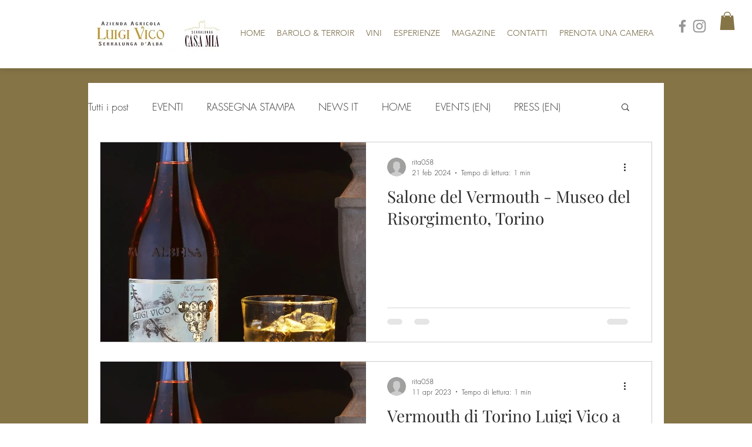

--- FILE ---
content_type: application/javascript; charset=utf-8
request_url: https://cs.iubenda.com/cookie-solution/confs/js/80561935.js
body_size: -245
content:
_iub.csRC = { consApiKey: 'LNUe59qFYCD8Bxcd6zU0NUdVBnpGL4nx', showBranding: false, publicId: '9a8d97c9-6db6-11ee-8bfc-5ad8d8c564c0', floatingGroup: false };
_iub.csEnabled = true;
_iub.csPurposes = [7,3,1];
_iub.cpUpd = 1602853109;
_iub.csT = 0.05;
_iub.googleConsentModeV2 = true;
_iub.totalNumberOfProviders = 3;
